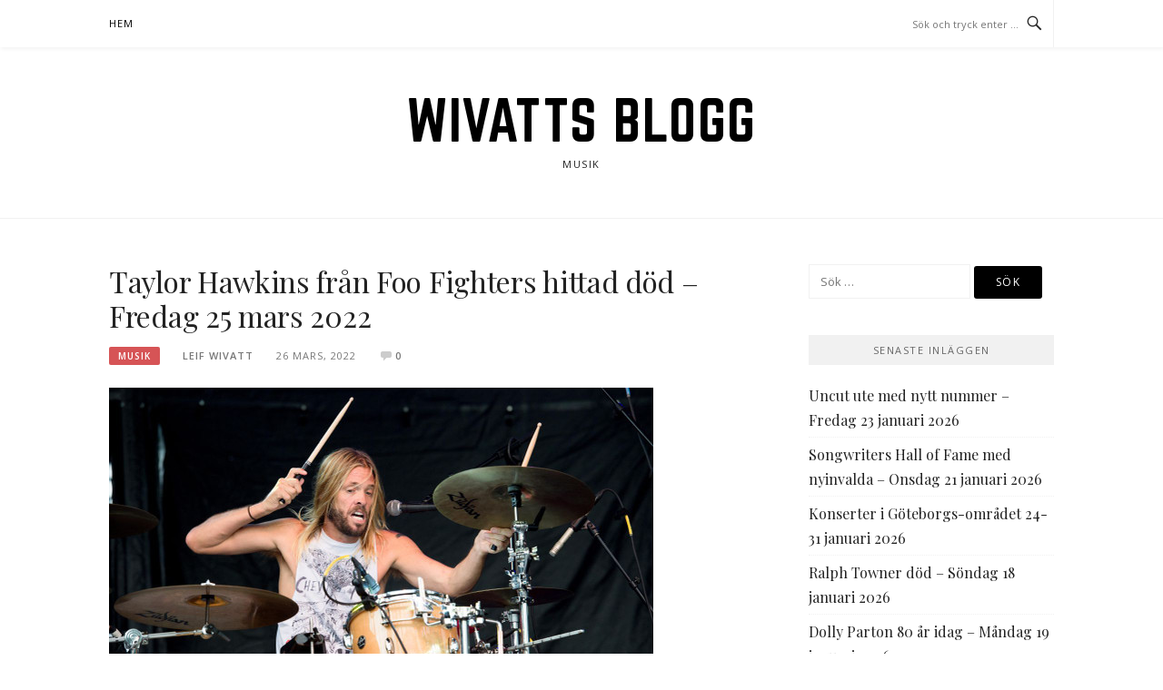

--- FILE ---
content_type: text/html; charset=UTF-8
request_url: https://blogg.wivatt.se/2022/03/26/taylor-hawkins-fran-foo-fighters-hittad-dod-fredag-25-mars-2022/
body_size: 10850
content:
<!DOCTYPE html>
<html lang="sv-SE">
<head>
<meta charset="UTF-8">
<meta name="viewport" content="width=device-width, initial-scale=1">
<link rel="profile" href="http://gmpg.org/xfn/11">
<link rel="pingback" href="https://blogg.wivatt.se/xmlrpc.php">

<title>Taylor Hawkins från Foo Fighters hittad död &#8211; Fredag 25 mars 2022 &#8211; Wivatts blogg</title>
<meta name='robots' content='max-image-preview:large' />
	<style>img:is([sizes="auto" i], [sizes^="auto," i]) { contain-intrinsic-size: 3000px 1500px }</style>
	<link rel='dns-prefetch' href='//fonts.googleapis.com' />
<link rel="alternate" type="application/rss+xml" title="Wivatts blogg &raquo; Webbflöde" href="https://blogg.wivatt.se/feed/" />
<link rel="alternate" type="application/rss+xml" title="Wivatts blogg &raquo; Kommentarsflöde" href="https://blogg.wivatt.se/comments/feed/" />
<link rel="alternate" type="application/rss+xml" title="Wivatts blogg &raquo; Kommentarsflöde för Taylor Hawkins från Foo Fighters hittad död &#8211; Fredag 25 mars 2022" href="https://blogg.wivatt.se/2022/03/26/taylor-hawkins-fran-foo-fighters-hittad-dod-fredag-25-mars-2022/feed/" />
<script type="text/javascript">
/* <![CDATA[ */
window._wpemojiSettings = {"baseUrl":"https:\/\/s.w.org\/images\/core\/emoji\/15.0.3\/72x72\/","ext":".png","svgUrl":"https:\/\/s.w.org\/images\/core\/emoji\/15.0.3\/svg\/","svgExt":".svg","source":{"concatemoji":"https:\/\/blogg.wivatt.se\/wp-includes\/js\/wp-emoji-release.min.js?ver=6.7.4"}};
/*! This file is auto-generated */
!function(i,n){var o,s,e;function c(e){try{var t={supportTests:e,timestamp:(new Date).valueOf()};sessionStorage.setItem(o,JSON.stringify(t))}catch(e){}}function p(e,t,n){e.clearRect(0,0,e.canvas.width,e.canvas.height),e.fillText(t,0,0);var t=new Uint32Array(e.getImageData(0,0,e.canvas.width,e.canvas.height).data),r=(e.clearRect(0,0,e.canvas.width,e.canvas.height),e.fillText(n,0,0),new Uint32Array(e.getImageData(0,0,e.canvas.width,e.canvas.height).data));return t.every(function(e,t){return e===r[t]})}function u(e,t,n){switch(t){case"flag":return n(e,"\ud83c\udff3\ufe0f\u200d\u26a7\ufe0f","\ud83c\udff3\ufe0f\u200b\u26a7\ufe0f")?!1:!n(e,"\ud83c\uddfa\ud83c\uddf3","\ud83c\uddfa\u200b\ud83c\uddf3")&&!n(e,"\ud83c\udff4\udb40\udc67\udb40\udc62\udb40\udc65\udb40\udc6e\udb40\udc67\udb40\udc7f","\ud83c\udff4\u200b\udb40\udc67\u200b\udb40\udc62\u200b\udb40\udc65\u200b\udb40\udc6e\u200b\udb40\udc67\u200b\udb40\udc7f");case"emoji":return!n(e,"\ud83d\udc26\u200d\u2b1b","\ud83d\udc26\u200b\u2b1b")}return!1}function f(e,t,n){var r="undefined"!=typeof WorkerGlobalScope&&self instanceof WorkerGlobalScope?new OffscreenCanvas(300,150):i.createElement("canvas"),a=r.getContext("2d",{willReadFrequently:!0}),o=(a.textBaseline="top",a.font="600 32px Arial",{});return e.forEach(function(e){o[e]=t(a,e,n)}),o}function t(e){var t=i.createElement("script");t.src=e,t.defer=!0,i.head.appendChild(t)}"undefined"!=typeof Promise&&(o="wpEmojiSettingsSupports",s=["flag","emoji"],n.supports={everything:!0,everythingExceptFlag:!0},e=new Promise(function(e){i.addEventListener("DOMContentLoaded",e,{once:!0})}),new Promise(function(t){var n=function(){try{var e=JSON.parse(sessionStorage.getItem(o));if("object"==typeof e&&"number"==typeof e.timestamp&&(new Date).valueOf()<e.timestamp+604800&&"object"==typeof e.supportTests)return e.supportTests}catch(e){}return null}();if(!n){if("undefined"!=typeof Worker&&"undefined"!=typeof OffscreenCanvas&&"undefined"!=typeof URL&&URL.createObjectURL&&"undefined"!=typeof Blob)try{var e="postMessage("+f.toString()+"("+[JSON.stringify(s),u.toString(),p.toString()].join(",")+"));",r=new Blob([e],{type:"text/javascript"}),a=new Worker(URL.createObjectURL(r),{name:"wpTestEmojiSupports"});return void(a.onmessage=function(e){c(n=e.data),a.terminate(),t(n)})}catch(e){}c(n=f(s,u,p))}t(n)}).then(function(e){for(var t in e)n.supports[t]=e[t],n.supports.everything=n.supports.everything&&n.supports[t],"flag"!==t&&(n.supports.everythingExceptFlag=n.supports.everythingExceptFlag&&n.supports[t]);n.supports.everythingExceptFlag=n.supports.everythingExceptFlag&&!n.supports.flag,n.DOMReady=!1,n.readyCallback=function(){n.DOMReady=!0}}).then(function(){return e}).then(function(){var e;n.supports.everything||(n.readyCallback(),(e=n.source||{}).concatemoji?t(e.concatemoji):e.wpemoji&&e.twemoji&&(t(e.twemoji),t(e.wpemoji)))}))}((window,document),window._wpemojiSettings);
/* ]]> */
</script>
<style id='wp-emoji-styles-inline-css' type='text/css'>

	img.wp-smiley, img.emoji {
		display: inline !important;
		border: none !important;
		box-shadow: none !important;
		height: 1em !important;
		width: 1em !important;
		margin: 0 0.07em !important;
		vertical-align: -0.1em !important;
		background: none !important;
		padding: 0 !important;
	}
</style>
<link rel='stylesheet' id='wp-block-library-css' href='https://blogg.wivatt.se/wp-includes/css/dist/block-library/style.min.css?ver=6.7.4' type='text/css' media='all' />
<style id='classic-theme-styles-inline-css' type='text/css'>
/*! This file is auto-generated */
.wp-block-button__link{color:#fff;background-color:#32373c;border-radius:9999px;box-shadow:none;text-decoration:none;padding:calc(.667em + 2px) calc(1.333em + 2px);font-size:1.125em}.wp-block-file__button{background:#32373c;color:#fff;text-decoration:none}
</style>
<style id='global-styles-inline-css' type='text/css'>
:root{--wp--preset--aspect-ratio--square: 1;--wp--preset--aspect-ratio--4-3: 4/3;--wp--preset--aspect-ratio--3-4: 3/4;--wp--preset--aspect-ratio--3-2: 3/2;--wp--preset--aspect-ratio--2-3: 2/3;--wp--preset--aspect-ratio--16-9: 16/9;--wp--preset--aspect-ratio--9-16: 9/16;--wp--preset--color--black: #000000;--wp--preset--color--cyan-bluish-gray: #abb8c3;--wp--preset--color--white: #ffffff;--wp--preset--color--pale-pink: #f78da7;--wp--preset--color--vivid-red: #cf2e2e;--wp--preset--color--luminous-vivid-orange: #ff6900;--wp--preset--color--luminous-vivid-amber: #fcb900;--wp--preset--color--light-green-cyan: #7bdcb5;--wp--preset--color--vivid-green-cyan: #00d084;--wp--preset--color--pale-cyan-blue: #8ed1fc;--wp--preset--color--vivid-cyan-blue: #0693e3;--wp--preset--color--vivid-purple: #9b51e0;--wp--preset--gradient--vivid-cyan-blue-to-vivid-purple: linear-gradient(135deg,rgba(6,147,227,1) 0%,rgb(155,81,224) 100%);--wp--preset--gradient--light-green-cyan-to-vivid-green-cyan: linear-gradient(135deg,rgb(122,220,180) 0%,rgb(0,208,130) 100%);--wp--preset--gradient--luminous-vivid-amber-to-luminous-vivid-orange: linear-gradient(135deg,rgba(252,185,0,1) 0%,rgba(255,105,0,1) 100%);--wp--preset--gradient--luminous-vivid-orange-to-vivid-red: linear-gradient(135deg,rgba(255,105,0,1) 0%,rgb(207,46,46) 100%);--wp--preset--gradient--very-light-gray-to-cyan-bluish-gray: linear-gradient(135deg,rgb(238,238,238) 0%,rgb(169,184,195) 100%);--wp--preset--gradient--cool-to-warm-spectrum: linear-gradient(135deg,rgb(74,234,220) 0%,rgb(151,120,209) 20%,rgb(207,42,186) 40%,rgb(238,44,130) 60%,rgb(251,105,98) 80%,rgb(254,248,76) 100%);--wp--preset--gradient--blush-light-purple: linear-gradient(135deg,rgb(255,206,236) 0%,rgb(152,150,240) 100%);--wp--preset--gradient--blush-bordeaux: linear-gradient(135deg,rgb(254,205,165) 0%,rgb(254,45,45) 50%,rgb(107,0,62) 100%);--wp--preset--gradient--luminous-dusk: linear-gradient(135deg,rgb(255,203,112) 0%,rgb(199,81,192) 50%,rgb(65,88,208) 100%);--wp--preset--gradient--pale-ocean: linear-gradient(135deg,rgb(255,245,203) 0%,rgb(182,227,212) 50%,rgb(51,167,181) 100%);--wp--preset--gradient--electric-grass: linear-gradient(135deg,rgb(202,248,128) 0%,rgb(113,206,126) 100%);--wp--preset--gradient--midnight: linear-gradient(135deg,rgb(2,3,129) 0%,rgb(40,116,252) 100%);--wp--preset--font-size--small: 13px;--wp--preset--font-size--medium: 20px;--wp--preset--font-size--large: 36px;--wp--preset--font-size--x-large: 42px;--wp--preset--spacing--20: 0.44rem;--wp--preset--spacing--30: 0.67rem;--wp--preset--spacing--40: 1rem;--wp--preset--spacing--50: 1.5rem;--wp--preset--spacing--60: 2.25rem;--wp--preset--spacing--70: 3.38rem;--wp--preset--spacing--80: 5.06rem;--wp--preset--shadow--natural: 6px 6px 9px rgba(0, 0, 0, 0.2);--wp--preset--shadow--deep: 12px 12px 50px rgba(0, 0, 0, 0.4);--wp--preset--shadow--sharp: 6px 6px 0px rgba(0, 0, 0, 0.2);--wp--preset--shadow--outlined: 6px 6px 0px -3px rgba(255, 255, 255, 1), 6px 6px rgba(0, 0, 0, 1);--wp--preset--shadow--crisp: 6px 6px 0px rgba(0, 0, 0, 1);}:where(.is-layout-flex){gap: 0.5em;}:where(.is-layout-grid){gap: 0.5em;}body .is-layout-flex{display: flex;}.is-layout-flex{flex-wrap: wrap;align-items: center;}.is-layout-flex > :is(*, div){margin: 0;}body .is-layout-grid{display: grid;}.is-layout-grid > :is(*, div){margin: 0;}:where(.wp-block-columns.is-layout-flex){gap: 2em;}:where(.wp-block-columns.is-layout-grid){gap: 2em;}:where(.wp-block-post-template.is-layout-flex){gap: 1.25em;}:where(.wp-block-post-template.is-layout-grid){gap: 1.25em;}.has-black-color{color: var(--wp--preset--color--black) !important;}.has-cyan-bluish-gray-color{color: var(--wp--preset--color--cyan-bluish-gray) !important;}.has-white-color{color: var(--wp--preset--color--white) !important;}.has-pale-pink-color{color: var(--wp--preset--color--pale-pink) !important;}.has-vivid-red-color{color: var(--wp--preset--color--vivid-red) !important;}.has-luminous-vivid-orange-color{color: var(--wp--preset--color--luminous-vivid-orange) !important;}.has-luminous-vivid-amber-color{color: var(--wp--preset--color--luminous-vivid-amber) !important;}.has-light-green-cyan-color{color: var(--wp--preset--color--light-green-cyan) !important;}.has-vivid-green-cyan-color{color: var(--wp--preset--color--vivid-green-cyan) !important;}.has-pale-cyan-blue-color{color: var(--wp--preset--color--pale-cyan-blue) !important;}.has-vivid-cyan-blue-color{color: var(--wp--preset--color--vivid-cyan-blue) !important;}.has-vivid-purple-color{color: var(--wp--preset--color--vivid-purple) !important;}.has-black-background-color{background-color: var(--wp--preset--color--black) !important;}.has-cyan-bluish-gray-background-color{background-color: var(--wp--preset--color--cyan-bluish-gray) !important;}.has-white-background-color{background-color: var(--wp--preset--color--white) !important;}.has-pale-pink-background-color{background-color: var(--wp--preset--color--pale-pink) !important;}.has-vivid-red-background-color{background-color: var(--wp--preset--color--vivid-red) !important;}.has-luminous-vivid-orange-background-color{background-color: var(--wp--preset--color--luminous-vivid-orange) !important;}.has-luminous-vivid-amber-background-color{background-color: var(--wp--preset--color--luminous-vivid-amber) !important;}.has-light-green-cyan-background-color{background-color: var(--wp--preset--color--light-green-cyan) !important;}.has-vivid-green-cyan-background-color{background-color: var(--wp--preset--color--vivid-green-cyan) !important;}.has-pale-cyan-blue-background-color{background-color: var(--wp--preset--color--pale-cyan-blue) !important;}.has-vivid-cyan-blue-background-color{background-color: var(--wp--preset--color--vivid-cyan-blue) !important;}.has-vivid-purple-background-color{background-color: var(--wp--preset--color--vivid-purple) !important;}.has-black-border-color{border-color: var(--wp--preset--color--black) !important;}.has-cyan-bluish-gray-border-color{border-color: var(--wp--preset--color--cyan-bluish-gray) !important;}.has-white-border-color{border-color: var(--wp--preset--color--white) !important;}.has-pale-pink-border-color{border-color: var(--wp--preset--color--pale-pink) !important;}.has-vivid-red-border-color{border-color: var(--wp--preset--color--vivid-red) !important;}.has-luminous-vivid-orange-border-color{border-color: var(--wp--preset--color--luminous-vivid-orange) !important;}.has-luminous-vivid-amber-border-color{border-color: var(--wp--preset--color--luminous-vivid-amber) !important;}.has-light-green-cyan-border-color{border-color: var(--wp--preset--color--light-green-cyan) !important;}.has-vivid-green-cyan-border-color{border-color: var(--wp--preset--color--vivid-green-cyan) !important;}.has-pale-cyan-blue-border-color{border-color: var(--wp--preset--color--pale-cyan-blue) !important;}.has-vivid-cyan-blue-border-color{border-color: var(--wp--preset--color--vivid-cyan-blue) !important;}.has-vivid-purple-border-color{border-color: var(--wp--preset--color--vivid-purple) !important;}.has-vivid-cyan-blue-to-vivid-purple-gradient-background{background: var(--wp--preset--gradient--vivid-cyan-blue-to-vivid-purple) !important;}.has-light-green-cyan-to-vivid-green-cyan-gradient-background{background: var(--wp--preset--gradient--light-green-cyan-to-vivid-green-cyan) !important;}.has-luminous-vivid-amber-to-luminous-vivid-orange-gradient-background{background: var(--wp--preset--gradient--luminous-vivid-amber-to-luminous-vivid-orange) !important;}.has-luminous-vivid-orange-to-vivid-red-gradient-background{background: var(--wp--preset--gradient--luminous-vivid-orange-to-vivid-red) !important;}.has-very-light-gray-to-cyan-bluish-gray-gradient-background{background: var(--wp--preset--gradient--very-light-gray-to-cyan-bluish-gray) !important;}.has-cool-to-warm-spectrum-gradient-background{background: var(--wp--preset--gradient--cool-to-warm-spectrum) !important;}.has-blush-light-purple-gradient-background{background: var(--wp--preset--gradient--blush-light-purple) !important;}.has-blush-bordeaux-gradient-background{background: var(--wp--preset--gradient--blush-bordeaux) !important;}.has-luminous-dusk-gradient-background{background: var(--wp--preset--gradient--luminous-dusk) !important;}.has-pale-ocean-gradient-background{background: var(--wp--preset--gradient--pale-ocean) !important;}.has-electric-grass-gradient-background{background: var(--wp--preset--gradient--electric-grass) !important;}.has-midnight-gradient-background{background: var(--wp--preset--gradient--midnight) !important;}.has-small-font-size{font-size: var(--wp--preset--font-size--small) !important;}.has-medium-font-size{font-size: var(--wp--preset--font-size--medium) !important;}.has-large-font-size{font-size: var(--wp--preset--font-size--large) !important;}.has-x-large-font-size{font-size: var(--wp--preset--font-size--x-large) !important;}
:where(.wp-block-post-template.is-layout-flex){gap: 1.25em;}:where(.wp-block-post-template.is-layout-grid){gap: 1.25em;}
:where(.wp-block-columns.is-layout-flex){gap: 2em;}:where(.wp-block-columns.is-layout-grid){gap: 2em;}
:root :where(.wp-block-pullquote){font-size: 1.5em;line-height: 1.6;}
</style>
<link rel='stylesheet' id='likebtn_style-css' href='https://blogg.wivatt.se/wp-content/plugins/likebtn-like-button/public/css/style.css?ver=6.7.4' type='text/css' media='all' />
<link rel='stylesheet' id='boston-fonts-css' href='https://fonts.googleapis.com/css?family=Open+Sans%3A300%2C300i%2C400%2C400i%2C600%2C600i%2C700%2C700i%7CPlayfair+Display%3A400%2C400i%2C700%2C700i&#038;subset=latin%2Clatin-ext' type='text/css' media='all' />
<link rel='stylesheet' id='boston-style-css' href='https://blogg.wivatt.se/wp-content/themes/boston/style.css?ver=6.7.4' type='text/css' media='all' />
<link rel='stylesheet' id='genericons-css' href='https://blogg.wivatt.se/wp-content/themes/boston/assets/fonts/genericons/genericons.css?ver=3.4.1' type='text/css' media='all' />
<link rel='stylesheet' id='boston-norwester-font-css' href='https://blogg.wivatt.se/wp-content/themes/boston/assets/css/font-norwester.css?ver=6.7.4' type='text/css' media='all' />
<script type="text/javascript" id="likebtn_frontend-js-extra">
/* <![CDATA[ */
var likebtn_eh_data = {"ajaxurl":"https:\/\/blogg.wivatt.se\/wp-admin\/admin-ajax.php","security":"1dfe9c8ec4"};
/* ]]> */
</script>
<script type="text/javascript" src="https://blogg.wivatt.se/wp-content/plugins/likebtn-like-button/public/js/frontend.js?ver=6.7.4" id="likebtn_frontend-js"></script>
<script type="text/javascript" id="wp-statistics-tracker-js-extra">
/* <![CDATA[ */
var WP_Statistics_Tracker_Object = {"hitRequestUrl":"https:\/\/blogg.wivatt.se\/wp-json\/wp-statistics\/v2\/hit?wp_statistics_hit_rest=yes&track_all=1&current_page_type=post&current_page_id=31041&search_query&page_uri=LzIwMjIvMDMvMjYvdGF5bG9yLWhhd2tpbnMtZnJhbi1mb28tZmlnaHRlcnMtaGl0dGFkLWRvZC1mcmVkYWctMjUtbWFycy0yMDIyLw=","keepOnlineRequestUrl":"https:\/\/blogg.wivatt.se\/wp-json\/wp-statistics\/v2\/online?wp_statistics_hit_rest=yes&track_all=1&current_page_type=post&current_page_id=31041&search_query&page_uri=LzIwMjIvMDMvMjYvdGF5bG9yLWhhd2tpbnMtZnJhbi1mb28tZmlnaHRlcnMtaGl0dGFkLWRvZC1mcmVkYWctMjUtbWFycy0yMDIyLw=","option":{"dntEnabled":false,"cacheCompatibility":false}};
/* ]]> */
</script>
<script type="text/javascript" src="https://blogg.wivatt.se/wp-content/plugins/wp-statistics/assets/js/tracker.js?ver=6.7.4" id="wp-statistics-tracker-js"></script>
<script type="text/javascript" src="https://blogg.wivatt.se/wp-includes/js/jquery/jquery.min.js?ver=3.7.1" id="jquery-core-js"></script>
<script type="text/javascript" src="https://blogg.wivatt.se/wp-includes/js/jquery/jquery-migrate.min.js?ver=3.4.1" id="jquery-migrate-js"></script>
<link rel="https://api.w.org/" href="https://blogg.wivatt.se/wp-json/" /><link rel="alternate" title="JSON" type="application/json" href="https://blogg.wivatt.se/wp-json/wp/v2/posts/31041" /><link rel="EditURI" type="application/rsd+xml" title="RSD" href="https://blogg.wivatt.se/xmlrpc.php?rsd" />
<meta name="generator" content="WordPress 6.7.4" />
<link rel="canonical" href="https://blogg.wivatt.se/2022/03/26/taylor-hawkins-fran-foo-fighters-hittad-dod-fredag-25-mars-2022/" />
<link rel='shortlink' href='https://blogg.wivatt.se/?p=31041' />
<link rel="alternate" title="oEmbed (JSON)" type="application/json+oembed" href="https://blogg.wivatt.se/wp-json/oembed/1.0/embed?url=https%3A%2F%2Fblogg.wivatt.se%2F2022%2F03%2F26%2Ftaylor-hawkins-fran-foo-fighters-hittad-dod-fredag-25-mars-2022%2F" />
<link rel="alternate" title="oEmbed (XML)" type="text/xml+oembed" href="https://blogg.wivatt.se/wp-json/oembed/1.0/embed?url=https%3A%2F%2Fblogg.wivatt.se%2F2022%2F03%2F26%2Ftaylor-hawkins-fran-foo-fighters-hittad-dod-fredag-25-mars-2022%2F&#038;format=xml" />
<!-- Analytics by WP Statistics v14.1.6.1 - https://wp-statistics.com/ -->
<style type="text/css">.recentcomments a{display:inline !important;padding:0 !important;margin:0 !important;}</style><link rel="icon" href="https://blogg.wivatt.se/wp-content/uploads/2016/11/lp-150x150.png" sizes="32x32" />
<link rel="icon" href="https://blogg.wivatt.se/wp-content/uploads/2016/11/lp.png" sizes="192x192" />
<link rel="apple-touch-icon" href="https://blogg.wivatt.se/wp-content/uploads/2016/11/lp.png" />
<meta name="msapplication-TileImage" content="https://blogg.wivatt.se/wp-content/uploads/2016/11/lp.png" />
</head>

<body class="post-template-default single single-post postid-31041 single-format-standard right-layout">
<div id="page" class="site">
	<a class="skip-link screen-reader-text" href="#main">Hoppa till innehåll</a>

	<header id="masthead" class="site-header" role="banner">
		<div class="site-topbar">
			<div class="container">
				<nav id="site-navigation" class="main-navigation" role="navigation">
					<button class="menu-toggle" aria-controls="primary-menu" aria-expanded="false">Meny</button>
					<div class="menu-menu-1-container"><ul id="primary-menu" class="menu"><li id="menu-item-7177" class="menu-item menu-item-type-custom menu-item-object-custom menu-item-home menu-item-7177"><a href="http://blogg.wivatt.se/">Hem</a></li>
</ul></div>				</nav><!-- #site-navigation -->
								<div class="topbar-search">
										<form action="https://blogg.wivatt.se/" method="get">
					    <input type="text" name="s" id="search" value="" placeholder="Sök och tryck enter …" />
						<span class="genericon genericon-search"></span>
						<!-- <i class="fa fa-search" aria-hidden="true"></i> -->
					</form>
				</div>
			</div>
		</div>

		<div class="site-branding">
			<div class="container">
									<p class="site-title"><a href="https://blogg.wivatt.se/" rel="home">Wivatts blogg</a></p>
									<p class="site-description">Musik</p>
											</div>
		</div><!-- .site-branding -->

	</header><!-- #masthead -->

	
	
	<div id="content" class="site-content">
		<div class="container">

	<div id="primary" class="content-area">
		<main id="main" class="site-main" role="main">

		
<article id="post-31041" class="post-31041 post type-post status-publish format-standard hentry category-okategoriserade">

	<header class="entry-header">
		<h1 class="entry-title">Taylor Hawkins från Foo Fighters hittad död &#8211; Fredag 25 mars 2022</h1>		<div class="entry-meta">
			<span class="entry-cate"><a class="entry-category" href="https://blogg.wivatt.se/category/okategoriserade/">Musik</a></span><span class="author vcard"><a class="url fn n" href="https://blogg.wivatt.se/author/leif-wivatt/">Leif Wivatt</a></span><span class="entry-date"><time class="entry-date published" datetime="2022-03-26T15:01:41+01:00">26 mars, 2022</time></span><span class="comments-link"><i class="genericon genericon-comment"></i><a href="https://blogg.wivatt.se/2022/03/26/taylor-hawkins-fran-foo-fighters-hittad-dod-fredag-25-mars-2022/#respond">0</a></span>		</div><!-- .entry-meta -->

        
			</header><!-- .entry-header -->

	<div class="entry-content">
		
<figure class="wp-block-image size-large"><img fetchpriority="high" decoding="async" width="599" height="399" src="https://blogg.wivatt.se/wp-content/uploads/2022/03/A-253212-1615750180-8553.jpg" alt="" class="wp-image-31042" srcset="https://blogg.wivatt.se/wp-content/uploads/2022/03/A-253212-1615750180-8553.jpg 599w, https://blogg.wivatt.se/wp-content/uploads/2022/03/A-253212-1615750180-8553-300x200.jpg 300w" sizes="(max-width: 599px) 100vw, 599px" /></figure>



<p><strong>Foo Fighters trummis </strong>Taylor Hawkins hittades död fredag 25 mars på sitt hotell i Bogota i Colombia där han skulle spelat med sin grupp på en festival samma kväll. Innan han kom med i Foo Fighters 1997 hade han spelat med bandet Sylvia och på turné med bl.a Alanis Morissette. Han spelade i hennes band när hon kom till Stockholm 1995 (Gino) och 1996 (Cirkus). Här ser och hör vi honom i toppform bakom Alanis hos Letterman 1995.</p>



<figure class="wp-block-embed-youtube wp-block-embed is-type-video is-provider-youtube wp-embed-aspect-4-3 wp-has-aspect-ratio"><div class="wp-block-embed__wrapper">
<iframe title="You Oughta Know - Alanis Morissette - 1995" width="720" height="540" src="https://www.youtube.com/embed/TS3oLs1JF50?feature=oembed" frameborder="0" allow="accelerometer; autoplay; clipboard-write; encrypted-media; gyroscope; picture-in-picture" allowfullscreen></iframe>
</div></figure>



<p><strong>Han hade också </strong>sido-bandet Taylor Hawkins and the Coattail Riders där han förutom trummandet även var sångare. Dessa gav ut tre album mellan 2006-2019. Under 2021 bildade han också gruppen NHC ihop med bl.a Jane&#8217;s Addiction-medlemmarna Dave Navarro och Chris Chaney. Deras debutalbum är inspelat men ännu inte utgivet. Här et tklipp från dem </p>



<figure class="wp-block-embed-youtube wp-block-embed is-type-video is-provider-youtube wp-embed-aspect-16-9 wp-has-aspect-ratio"><div class="wp-block-embed__wrapper">
<iframe title="NHC - Feed The Cruel" width="720" height="405" src="https://www.youtube.com/embed/fTtlFUutim8?feature=oembed" frameborder="0" allow="accelerometer; autoplay; clipboard-write; encrypted-media; gyroscope; picture-in-picture" allowfullscreen></iframe>
</div></figure>



<figure class="wp-block-image size-large"><img loading="lazy" decoding="async" width="600" height="899" src="https://blogg.wivatt.se/wp-content/uploads/2022/03/A-253212-1615750183-5293.jpg" alt="" class="wp-image-31043" srcset="https://blogg.wivatt.se/wp-content/uploads/2022/03/A-253212-1615750183-5293.jpg 600w, https://blogg.wivatt.se/wp-content/uploads/2022/03/A-253212-1615750183-5293-200x300.jpg 200w" sizes="auto, (max-width: 600px) 100vw, 600px" /></figure>



<p><strong>Jag såg Foo Fighters</strong> på Ullevi såväl 2015 som 2018. På den första av dessa kom ju incidenten när Dave Grohl ramlade ned från scen och bröt benet, Han återkom efter en lång stund men under tiden var det Taylor som tog över sången i ett antal låtar. </p>



<figure class="wp-block-image size-large"><img loading="lazy" decoding="async" width="504" height="714" src="https://blogg.wivatt.se/wp-content/uploads/2022/03/R-7424113-1441236368-4430.jpg" alt="" class="wp-image-31046" srcset="https://blogg.wivatt.se/wp-content/uploads/2022/03/R-7424113-1441236368-4430.jpg 504w, https://blogg.wivatt.se/wp-content/uploads/2022/03/R-7424113-1441236368-4430-212x300.jpg 212w" sizes="auto, (max-width: 504px) 100vw, 504px" /></figure>



<p><strong>Vi var också många</strong> som såg Hawkins i den fina dokumentär-serien<strong><em> </em></strong>Sonic Highways från 2014. Även visad i SVT. Foo Fighters firade 20 år och det skedde med en annorlunda inspelning av sitt åttonde album Sonic Highways. Man åkte med ett tv-team till olika studior runt om i USA. Hela åtta timslånga episoder som gav mycket rockhistoria.</p>



<figure class="wp-block-image size-large"><img loading="lazy" decoding="async" width="300" height="191" src="https://blogg.wivatt.se/wp-content/uploads/2022/03/A-253212-1615750181-9203-1.jpg" alt="" class="wp-image-31055"/></figure>



<p><strong>Här ett Foo Fighters</strong>-klipp från Jools Hollands tv-show i  England 1997.</p>



<figure class="wp-block-embed-youtube wp-block-embed is-type-video is-provider-youtube wp-embed-aspect-16-9 wp-has-aspect-ratio"><div class="wp-block-embed__wrapper">
<iframe loading="lazy" title="Foo Fighters - Monkey Wrench (later Archive 1997)" width="720" height="405" src="https://www.youtube.com/embed/lAk3WppWN6I?feature=oembed" frameborder="0" allow="accelerometer; autoplay; clipboard-write; encrypted-media; gyroscope; picture-in-picture" allowfullscreen></iframe>
</div></figure>



<p>När Rush valdes in i Rock And Roll Hall of Fame fick tsylor äran att sepla ihop med deras trummis Neil Peart i ett nummer.</p>



<figure class="wp-block-embed-youtube wp-block-embed is-type-video is-provider-youtube wp-embed-aspect-16-9 wp-has-aspect-ratio"><div class="wp-block-embed__wrapper">
<iframe loading="lazy" title="Rush performing w/ Foo Fighters at rock &amp; Roll Hall of Fame" width="720" height="405" src="https://www.youtube.com/embed/yqHTql0XJow?feature=oembed" frameborder="0" allow="accelerometer; autoplay; clipboard-write; encrypted-media; gyroscope; picture-in-picture" allowfullscreen></iframe>
</div></figure>



<p><strong>Foo Fighters spelade </strong>under David Letterman allra sista CBS-tv-show 2015.</p>



<figure class="wp-block-embed-youtube wp-block-embed is-type-video is-provider-youtube wp-embed-aspect-16-9 wp-has-aspect-ratio"><div class="wp-block-embed__wrapper">
<iframe loading="lazy" title="Letterman&#039;s final show Everlong HD" width="720" height="405" src="https://www.youtube.com/embed/vUKOtbVnV4M?feature=oembed" frameborder="0" allow="accelerometer; autoplay; clipboard-write; encrypted-media; gyroscope; picture-in-picture" allowfullscreen></iframe>
</div></figure>
<div class="likebtn_container" style=""><!-- LikeBtn.com BEGIN --><span class="likebtn-wrapper"  data-identifier="post_31041"  data-site_id="582e0ca5943ec9cb2d9df760"  data-dislike_enabled="false"  data-icon_dislike_show="false"  data-addthis_service_codes="facebook,twitter,preferred_1,preferred_2,preferred_3,preferred_4,preferred_5,compact"  data-i18n_like="Gilla"  data-style=""  data-unlike_allowed=""  data-show_copyright=""  data-item_url="https://blogg.wivatt.se/2022/03/26/taylor-hawkins-fran-foo-fighters-hittad-dod-fredag-25-mars-2022/"  data-item_title="Taylor Hawkins från Foo Fighters hittad död - Fredag 25 mars 2022"  data-item_date="2022-03-26T15:01:41+01:00"  data-engine="WordPress"  data-plugin_v="2.6.58"  data-prx="https://blogg.wivatt.se/wp-admin/admin-ajax.php?action=likebtn_prx"  data-event_handler="likebtn_eh" ></span><!-- LikeBtn.com END --></div>	</div><!-- .entry-content -->

	<footer class="entry-footer">
		<span class="cat-links">Publicerat i <a href="https://blogg.wivatt.se/category/okategoriserade/" rel="category tag">Musik</a></span>	</footer><!-- .entry-footer -->
</article><!-- #post-## -->

<div id="comments" class="comments-area">

		<div id="respond" class="comment-respond">
		<h4 id="reply-title" class="comment-reply-title">Lämna ett svar <small><a rel="nofollow" id="cancel-comment-reply-link" href="/2022/03/26/taylor-hawkins-fran-foo-fighters-hittad-dod-fredag-25-mars-2022/#respond" style="display:none;">Avbryt svar</a></small></h4><form action="https://blogg.wivatt.se/wp-comments-post.php" method="post" id="commentform" class="comment-form" novalidate><p class="comment-notes"><span id="email-notes">Din e-postadress kommer inte publiceras.</span> <span class="required-field-message">Obligatoriska fält är märkta <span class="required">*</span></span></p><p class="comment-form-comment"><label for="comment">Kommentar <span class="required">*</span></label> <textarea id="comment" name="comment" cols="45" rows="8" maxlength="65525" required></textarea></p><p class="comment-form-author"><label for="author">Namn <span class="required">*</span></label> <input id="author" name="author" type="text" value="" size="30" maxlength="245" autocomplete="name" required /></p>
<p class="comment-form-email"><label for="email">E-postadress <span class="required">*</span></label> <input id="email" name="email" type="email" value="" size="30" maxlength="100" aria-describedby="email-notes" autocomplete="email" required /></p>
<p class="comment-form-url"><label for="url">Webbplats</label> <input id="url" name="url" type="url" value="" size="30" maxlength="200" autocomplete="url" /></p>
<p class="form-submit"><input name="submit" type="submit" id="submit" class="submit" value="Publicera kommentar" /> <input type='hidden' name='comment_post_ID' value='31041' id='comment_post_ID' />
<input type='hidden' name='comment_parent' id='comment_parent' value='0' />
</p><p style="display: none;"><input type="hidden" id="akismet_comment_nonce" name="akismet_comment_nonce" value="0df530b508" /></p><p style="display: none !important;"><label>&#916;<textarea name="ak_hp_textarea" cols="45" rows="8" maxlength="100"></textarea></label><input type="hidden" id="ak_js_1" name="ak_js" value="191"/><script>document.getElementById( "ak_js_1" ).setAttribute( "value", ( new Date() ).getTime() );</script></p></form>	</div><!-- #respond -->
	
</div><!-- #comments -->

		</main><!-- #main -->
	</div><!-- #primary -->


<aside id="secondary" class="sidebar widget-area" role="complementary">
	<section id="search-2" class="widget widget_search"><form role="search" method="get" class="search-form" action="https://blogg.wivatt.se/">
				<label>
					<span class="screen-reader-text">Sök efter:</span>
					<input type="search" class="search-field" placeholder="Sök …" value="" name="s" />
				</label>
				<input type="submit" class="search-submit" value="Sök" />
			</form></section>
		<section id="recent-posts-2" class="widget widget_recent_entries">
		<div class="widget-title">Senaste inläggen</div>
		<ul>
											<li>
					<a href="https://blogg.wivatt.se/2026/01/23/uncut-ute-med-nytt-nummer-fredag-23-januari-2026/">Uncut ute med nytt nummer &#8211; Fredag 23 januari 2026</a>
									</li>
											<li>
					<a href="https://blogg.wivatt.se/2026/01/22/songwriters-hall-of-fame-med-nyinvalda-onsdag-21-januari-2026/">Songwriters Hall of Fame med nyinvalda &#8211; Onsdag 21 januari 2026</a>
									</li>
											<li>
					<a href="https://blogg.wivatt.se/2026/01/20/konserter-i-goteborgsomradet-24-31-januari-2026/">Konserter i Göteborgs-området 24-31 januari 2026</a>
									</li>
											<li>
					<a href="https://blogg.wivatt.se/2026/01/19/ralph-towner-dod-sondag-18-januari-2026/">Ralph Towner död &#8211; Söndag 18 januari 2026</a>
									</li>
											<li>
					<a href="https://blogg.wivatt.se/2026/01/19/dolly-parton-80-ar-idag-mandag-19-januari-2026/">Dolly Parton 80 år idag &#8211; Måndag 19 januari 2026</a>
									</li>
					</ul>

		</section><section id="recent-comments-2" class="widget widget_recent_comments"><div class="widget-title">Senaste kommentarer</div><ul id="recentcomments"><li class="recentcomments"><span class="comment-author-link">Annika</span> om <a href="https://blogg.wivatt.se/2025/12/22/chris-rea-dod-mandag-22-december-2025/#comment-28555">Chris Rea död &#8211; Måndag 22 december 2025</a></li><li class="recentcomments"><span class="comment-author-link">Tomas Olsson</span> om <a href="https://blogg.wivatt.se/2025/12/16/joe-ely-dod-mandag-15-december-2025/#comment-28528">Joe Ely död &#8211; Måndag 15 december 2025</a></li><li class="recentcomments"><span class="comment-author-link">Lars Persson</span> om <a href="https://blogg.wivatt.se/2025/12/16/joe-ely-dod-mandag-15-december-2025/#comment-28527">Joe Ely död &#8211; Måndag 15 december 2025</a></li><li class="recentcomments"><span class="comment-author-link">Tommy Nilsson</span> om <a href="https://blogg.wivatt.se/2025/12/04/steve-cropper-dod-onsdag-3-december-2025/#comment-28481">Steve Cropper död &#8211; Onsdag 3 december 2025</a></li><li class="recentcomments"><span class="comment-author-link">Leif Wivatt</span> om <a href="https://blogg.wivatt.se/2025/12/04/steve-cropper-dod-onsdag-3-december-2025/#comment-28480">Steve Cropper död &#8211; Onsdag 3 december 2025</a></li></ul></section><section id="archives-2" class="widget widget_archive"><div class="widget-title">Arkiv</div>
			<ul>
					<li><a href='https://blogg.wivatt.se/2026/01/'>januari 2026</a></li>
	<li><a href='https://blogg.wivatt.se/2025/12/'>december 2025</a></li>
	<li><a href='https://blogg.wivatt.se/2025/11/'>november 2025</a></li>
	<li><a href='https://blogg.wivatt.se/2025/10/'>oktober 2025</a></li>
	<li><a href='https://blogg.wivatt.se/2025/09/'>september 2025</a></li>
	<li><a href='https://blogg.wivatt.se/2025/08/'>augusti 2025</a></li>
	<li><a href='https://blogg.wivatt.se/2025/07/'>juli 2025</a></li>
	<li><a href='https://blogg.wivatt.se/2025/06/'>juni 2025</a></li>
	<li><a href='https://blogg.wivatt.se/2025/05/'>maj 2025</a></li>
	<li><a href='https://blogg.wivatt.se/2025/04/'>april 2025</a></li>
	<li><a href='https://blogg.wivatt.se/2025/03/'>mars 2025</a></li>
	<li><a href='https://blogg.wivatt.se/2025/02/'>februari 2025</a></li>
	<li><a href='https://blogg.wivatt.se/2025/01/'>januari 2025</a></li>
	<li><a href='https://blogg.wivatt.se/2024/12/'>december 2024</a></li>
	<li><a href='https://blogg.wivatt.se/2024/11/'>november 2024</a></li>
	<li><a href='https://blogg.wivatt.se/2024/10/'>oktober 2024</a></li>
	<li><a href='https://blogg.wivatt.se/2024/09/'>september 2024</a></li>
	<li><a href='https://blogg.wivatt.se/2024/08/'>augusti 2024</a></li>
	<li><a href='https://blogg.wivatt.se/2024/07/'>juli 2024</a></li>
	<li><a href='https://blogg.wivatt.se/2024/06/'>juni 2024</a></li>
	<li><a href='https://blogg.wivatt.se/2024/05/'>maj 2024</a></li>
	<li><a href='https://blogg.wivatt.se/2024/04/'>april 2024</a></li>
	<li><a href='https://blogg.wivatt.se/2024/03/'>mars 2024</a></li>
	<li><a href='https://blogg.wivatt.se/2024/02/'>februari 2024</a></li>
	<li><a href='https://blogg.wivatt.se/2024/01/'>januari 2024</a></li>
	<li><a href='https://blogg.wivatt.se/2023/12/'>december 2023</a></li>
	<li><a href='https://blogg.wivatt.se/2023/11/'>november 2023</a></li>
	<li><a href='https://blogg.wivatt.se/2023/10/'>oktober 2023</a></li>
	<li><a href='https://blogg.wivatt.se/2023/09/'>september 2023</a></li>
	<li><a href='https://blogg.wivatt.se/2023/08/'>augusti 2023</a></li>
	<li><a href='https://blogg.wivatt.se/2023/07/'>juli 2023</a></li>
	<li><a href='https://blogg.wivatt.se/2023/06/'>juni 2023</a></li>
	<li><a href='https://blogg.wivatt.se/2023/05/'>maj 2023</a></li>
	<li><a href='https://blogg.wivatt.se/2023/04/'>april 2023</a></li>
	<li><a href='https://blogg.wivatt.se/2023/03/'>mars 2023</a></li>
	<li><a href='https://blogg.wivatt.se/2023/02/'>februari 2023</a></li>
	<li><a href='https://blogg.wivatt.se/2023/01/'>januari 2023</a></li>
	<li><a href='https://blogg.wivatt.se/2022/12/'>december 2022</a></li>
	<li><a href='https://blogg.wivatt.se/2022/11/'>november 2022</a></li>
	<li><a href='https://blogg.wivatt.se/2022/10/'>oktober 2022</a></li>
	<li><a href='https://blogg.wivatt.se/2022/09/'>september 2022</a></li>
	<li><a href='https://blogg.wivatt.se/2022/08/'>augusti 2022</a></li>
	<li><a href='https://blogg.wivatt.se/2022/07/'>juli 2022</a></li>
	<li><a href='https://blogg.wivatt.se/2022/06/'>juni 2022</a></li>
	<li><a href='https://blogg.wivatt.se/2022/05/'>maj 2022</a></li>
	<li><a href='https://blogg.wivatt.se/2022/04/'>april 2022</a></li>
	<li><a href='https://blogg.wivatt.se/2022/03/'>mars 2022</a></li>
	<li><a href='https://blogg.wivatt.se/2022/02/'>februari 2022</a></li>
	<li><a href='https://blogg.wivatt.se/2022/01/'>januari 2022</a></li>
	<li><a href='https://blogg.wivatt.se/2021/12/'>december 2021</a></li>
	<li><a href='https://blogg.wivatt.se/2021/11/'>november 2021</a></li>
	<li><a href='https://blogg.wivatt.se/2021/10/'>oktober 2021</a></li>
	<li><a href='https://blogg.wivatt.se/2021/09/'>september 2021</a></li>
	<li><a href='https://blogg.wivatt.se/2021/08/'>augusti 2021</a></li>
	<li><a href='https://blogg.wivatt.se/2021/07/'>juli 2021</a></li>
	<li><a href='https://blogg.wivatt.se/2021/06/'>juni 2021</a></li>
	<li><a href='https://blogg.wivatt.se/2021/05/'>maj 2021</a></li>
	<li><a href='https://blogg.wivatt.se/2021/04/'>april 2021</a></li>
	<li><a href='https://blogg.wivatt.se/2021/03/'>mars 2021</a></li>
	<li><a href='https://blogg.wivatt.se/2021/02/'>februari 2021</a></li>
	<li><a href='https://blogg.wivatt.se/2021/01/'>januari 2021</a></li>
	<li><a href='https://blogg.wivatt.se/2020/12/'>december 2020</a></li>
	<li><a href='https://blogg.wivatt.se/2020/11/'>november 2020</a></li>
	<li><a href='https://blogg.wivatt.se/2020/10/'>oktober 2020</a></li>
	<li><a href='https://blogg.wivatt.se/2020/09/'>september 2020</a></li>
	<li><a href='https://blogg.wivatt.se/2020/08/'>augusti 2020</a></li>
	<li><a href='https://blogg.wivatt.se/2020/07/'>juli 2020</a></li>
	<li><a href='https://blogg.wivatt.se/2020/06/'>juni 2020</a></li>
	<li><a href='https://blogg.wivatt.se/2020/05/'>maj 2020</a></li>
	<li><a href='https://blogg.wivatt.se/2020/04/'>april 2020</a></li>
	<li><a href='https://blogg.wivatt.se/2020/03/'>mars 2020</a></li>
	<li><a href='https://blogg.wivatt.se/2020/02/'>februari 2020</a></li>
	<li><a href='https://blogg.wivatt.se/2020/01/'>januari 2020</a></li>
	<li><a href='https://blogg.wivatt.se/2019/12/'>december 2019</a></li>
	<li><a href='https://blogg.wivatt.se/2019/11/'>november 2019</a></li>
	<li><a href='https://blogg.wivatt.se/2019/10/'>oktober 2019</a></li>
	<li><a href='https://blogg.wivatt.se/2019/09/'>september 2019</a></li>
	<li><a href='https://blogg.wivatt.se/2019/08/'>augusti 2019</a></li>
	<li><a href='https://blogg.wivatt.se/2019/07/'>juli 2019</a></li>
	<li><a href='https://blogg.wivatt.se/2019/06/'>juni 2019</a></li>
	<li><a href='https://blogg.wivatt.se/2019/05/'>maj 2019</a></li>
	<li><a href='https://blogg.wivatt.se/2019/04/'>april 2019</a></li>
	<li><a href='https://blogg.wivatt.se/2019/03/'>mars 2019</a></li>
	<li><a href='https://blogg.wivatt.se/2019/02/'>februari 2019</a></li>
	<li><a href='https://blogg.wivatt.se/2019/01/'>januari 2019</a></li>
	<li><a href='https://blogg.wivatt.se/2018/12/'>december 2018</a></li>
	<li><a href='https://blogg.wivatt.se/2018/11/'>november 2018</a></li>
	<li><a href='https://blogg.wivatt.se/2018/10/'>oktober 2018</a></li>
	<li><a href='https://blogg.wivatt.se/2018/09/'>september 2018</a></li>
	<li><a href='https://blogg.wivatt.se/2018/08/'>augusti 2018</a></li>
	<li><a href='https://blogg.wivatt.se/2018/07/'>juli 2018</a></li>
	<li><a href='https://blogg.wivatt.se/2018/06/'>juni 2018</a></li>
	<li><a href='https://blogg.wivatt.se/2018/05/'>maj 2018</a></li>
	<li><a href='https://blogg.wivatt.se/2018/04/'>april 2018</a></li>
	<li><a href='https://blogg.wivatt.se/2018/03/'>mars 2018</a></li>
	<li><a href='https://blogg.wivatt.se/2018/02/'>februari 2018</a></li>
	<li><a href='https://blogg.wivatt.se/2018/01/'>januari 2018</a></li>
	<li><a href='https://blogg.wivatt.se/2017/12/'>december 2017</a></li>
	<li><a href='https://blogg.wivatt.se/2017/11/'>november 2017</a></li>
	<li><a href='https://blogg.wivatt.se/2017/10/'>oktober 2017</a></li>
	<li><a href='https://blogg.wivatt.se/2017/09/'>september 2017</a></li>
	<li><a href='https://blogg.wivatt.se/2017/08/'>augusti 2017</a></li>
	<li><a href='https://blogg.wivatt.se/2017/07/'>juli 2017</a></li>
	<li><a href='https://blogg.wivatt.se/2017/06/'>juni 2017</a></li>
	<li><a href='https://blogg.wivatt.se/2017/05/'>maj 2017</a></li>
	<li><a href='https://blogg.wivatt.se/2017/04/'>april 2017</a></li>
	<li><a href='https://blogg.wivatt.se/2017/03/'>mars 2017</a></li>
	<li><a href='https://blogg.wivatt.se/2017/02/'>februari 2017</a></li>
	<li><a href='https://blogg.wivatt.se/2017/01/'>januari 2017</a></li>
	<li><a href='https://blogg.wivatt.se/2016/12/'>december 2016</a></li>
	<li><a href='https://blogg.wivatt.se/2016/11/'>november 2016</a></li>
			</ul>

			</section><section id="categories-2" class="widget widget_categories"><div class="widget-title">Kategorier</div>
			<ul>
					<li class="cat-item cat-item-9"><a href="https://blogg.wivatt.se/category/film/">Film</a>
</li>
	<li class="cat-item cat-item-8"><a href="https://blogg.wivatt.se/category/kultur/">Kultur</a>
</li>
	<li class="cat-item cat-item-1"><a href="https://blogg.wivatt.se/category/okategoriserade/">Musik</a>
</li>
			</ul>

			</section>
    <section id="likebtnlikebuttonmostlikedwidget-3" class="widget widget_likebtnlikebuttonmostlikedwidget">
            <div class="widget-title">    	Mest gillade innehållet            </div>    
	<ul class="likebtn-mlw">
			<li id="post-58" class="likebtn-mlw-item">
            <a href="https://blogg.wivatt.se/2016/11/17/amadou-mariam-i-goteborg/" title="Amadou &amp; Mariam på Stora Teatern i Göteborg - 16 november 2016">
                                <div class="likebtn-mlw-title">
                    Amadou &amp; Mariam på Stora Teatern i Göteborg - 16 november 2016                                                                                                </div>
            </a>
                                                            		</li>
			<li id="post-44" class="likebtn-mlw-item">
            <a href="https://blogg.wivatt.se/2016/11/17/ian-hunter-the-rant-band-i-goteborg/" title="Ian Hunter &amp; the Rant Band i Göteborg - 16 November 2016">
                                <div class="likebtn-mlw-title">
                    Ian Hunter &amp; the Rant Band i Göteborg - 16 November 2016                                                                                                </div>
            </a>
                                                            		</li>
			<li id="post-1" class="likebtn-mlw-item">
            <a href="https://blogg.wivatt.se/2016/11/12/hej-varlden/" title="Leonard Cohen till minne - 12 november 2016">
                                <div class="likebtn-mlw-title">
                    Leonard Cohen till minne - 12 november 2016                                                                                                </div>
            </a>
                                                            		</li>
			<li id="post-32" class="likebtn-mlw-item">
            <a href="https://blogg.wivatt.se/2016/11/13/leon-russell-dod/" title="Leon Russell död - 13 november 2016">
                                <div class="likebtn-mlw-title">
                    Leon Russell död - 13 november 2016                                                                                                </div>
            </a>
                                                            		</li>
			<li id="post-108" class="likebtn-mlw-item">
            <a href="https://blogg.wivatt.se/2016/11/18/anders-f-ronnblom-band-imponerade-pa-stora-teatern/" title="Anders F. Rönnblom Band imponerade på Stora Teatern - 4 november 2016">
                                <div class="likebtn-mlw-title">
                    Anders F. Rönnblom Band imponerade på Stora Teatern - 4 november 2016                                                                                                </div>
            </a>
                                                            		</li>
		</ul>

    </section></aside><!-- #secondary -->
		</div><!-- .container -->
	</div><!-- #content -->

	
	<footer id="colophon" class="site-footer" role="contentinfo">

		
		<div class="container">
			<div class="site-info">
				<p>
					Upphovsrätt &copy; 2026 Wivatts blogg. Alla rättigheter förbehållna.				</p>
			</div><!-- .site-info -->
			<div class="theme-info">
						<span class="theme-info-text">
        Tema Boston av <a href="https://www.famethemes.com/">FameThemes</a>		</span>
        			</div>
		</div>
	</footer><!-- #colophon -->

	
</div><!-- #page -->

    <!-- LikeBtn.com BEGIN -->
    <script type="text/javascript">var likebtn_wl = 1; (function(d, e, s) {a = d.createElement(e);m = d.getElementsByTagName(e)[0];a.async = 1;a.src = s;m.parentNode.insertBefore(a, m)})(document, 'script', '//w.likebtn.com/js/w/widget.js'); if (typeof(LikeBtn) != "undefined") { LikeBtn.init(); }</script>
    <!-- LikeBtn.com END -->
            <script type="text/javascript" src="https://blogg.wivatt.se/wp-content/themes/boston/assets/js/owl.carousel.min.js?ver=1.3.3" id="owl-carousel-js"></script>
<script type="text/javascript" src="https://blogg.wivatt.se/wp-includes/js/imagesloaded.min.js?ver=5.0.0" id="imagesloaded-js"></script>
<script type="text/javascript" id="boston-themejs-js-extra">
/* <![CDATA[ */
var Boston = {"loading_icon":"<div class=\"spinner\"><div class=\"uil-squares-css\" style=\"transform:scale(0.4);\"><div><div><\/div><\/div><div><div><\/div><\/div><div><div><\/div><\/div><div><div><\/div><\/div><div><div><\/div><\/div><div><div><\/div><\/div><div><div><\/div><\/div><div><div><\/div><\/div><\/div><\/div>"};
/* ]]> */
</script>
<script type="text/javascript" src="https://blogg.wivatt.se/wp-content/themes/boston/assets/js/theme.js?ver=20151215" id="boston-themejs-js"></script>
<script type="text/javascript" src="https://blogg.wivatt.se/wp-includes/js/comment-reply.min.js?ver=6.7.4" id="comment-reply-js" async="async" data-wp-strategy="async"></script>
<script defer type="text/javascript" src="https://blogg.wivatt.se/wp-content/plugins/akismet/_inc/akismet-frontend.js?ver=1693170038" id="akismet-frontend-js"></script>

</body>
</html>


--- FILE ---
content_type: application/javascript; charset=UTF-8
request_url: https://wi.likebtn.com/w/i/?s=%7B%22h%22%3A%22blogg.wivatt.se%22%2C%22s%22%3A%22582e0ca5943ec9cb2d9df760%22%2C%22i%22%3A%5B%22ee218015c8ad%22%5D%7D&lb=lb_json
body_size: -299
content:
lb_json({"p":0,"di":0,"e":"","is":[{"ha":"ee218015c8ad","l":0,"d":0}]})